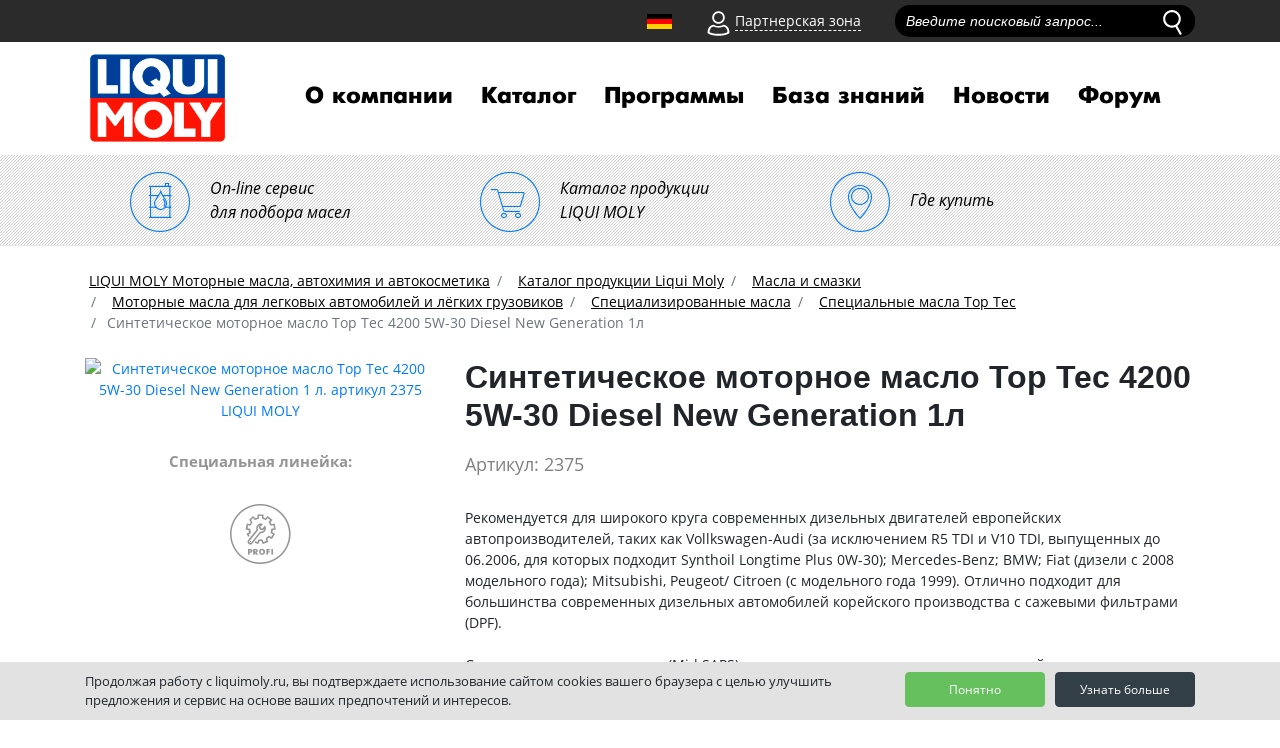

--- FILE ---
content_type: text/css
request_url: https://liquimoly.ru/bitrix/templates/liquimoly_vbf/components/bitrix/catalog/template1/bitrix/catalog.element/.default/style.css?1765283116774
body_size: 224
content:
.car-tags {
	border: 1px solid #dddddd;
    padding: 5px 4px;
    position: relative;
    border-radius: 12px;
    line-height: 2.5;
    text-decoration: none;
}

.product-car {
	border: 1px solid #dddddd;
    padding: 1px 21px;
    position: relative;
    background-color: white;
    border-radius: 12px;
}
.new_analog_block img {
    height: 80px;
    width: auto;
    margin-left: 20px;
}
.new_analog {
    color: #004fa3;
    font-size: 18px;
    font-weight: 700;
    margin-bottom: 20px !important;
}
.new_analog_block {
    display: flex;
    flex-direction: row;
    flex-wrap: nowrap;
    align-content: flex-end;
    justify-content: flex-start;
    align-items: flex-end;
}
.new_analog_block p {
    margin-bottom: 0;
}
.new_analog_in {
    margin-right: 20px;
}